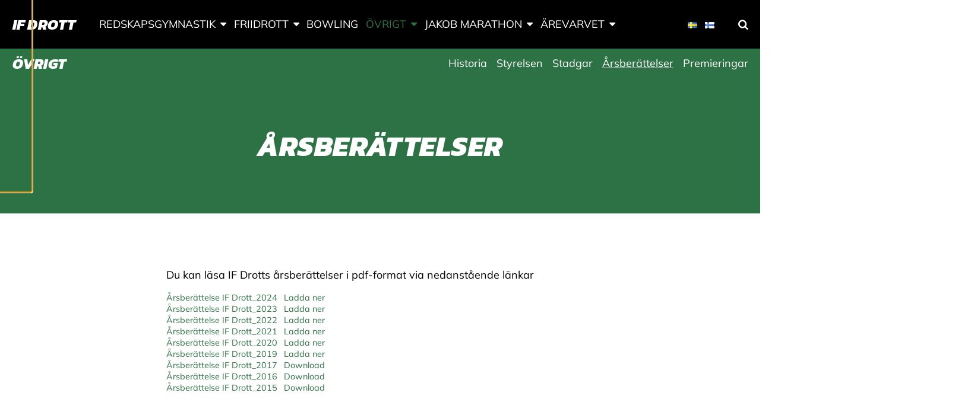

--- FILE ---
content_type: text/html; charset=UTF-8
request_url: https://drott.fi/arsberattelser/
body_size: 12983
content:
<!doctype html>
<html class="no-js" lang="sv-SE">
  <head>
    <meta charset="UTF-8" />
<meta http-equiv="x-ua-compatible" content="ie=edge">
<meta name="viewport" content="width=device-width, initial-scale=1, shrink-to-fit=no">
<meta property="fb:pages" content="150104951685751" />
<title>Årsberättelser | IF Drott</title>

<!-- The SEO Framework av Sybre Waaijer -->
<link rel="canonical" href="https://drott.fi/arsberattelser/" />
<meta name="description" content="Du kan läsa IF Drotts årsberättelser i pdf-format via nedanstående länkar Årsberättelse IF Drott_2024Ladda ner Årsberättelse IF Drott_2023Ladda ner…" />
<meta property="og:type" content="website" />
<meta property="og:locale" content="sv_SE" />
<meta property="og:site_name" content="IF Drott" />
<meta property="og:title" content="Årsberättelser | IF Drott" />
<meta property="og:description" content="Du kan läsa IF Drotts årsberättelser i pdf-format via nedanstående länkar Årsberättelse IF Drott_2024Ladda ner Årsberättelse IF Drott_2023Ladda ner Årsberättelse IF Drott_2022Ladda ner Årsberättelse…" />
<meta property="og:url" content="https://drott.fi/arsberattelser/" />
<meta property="og:image" content="https://drott.fi/app/uploads/sites/63/2019/01/cropped-drotts-logo-1.png" />
<meta property="og:image:width" content="512" />
<meta property="og:image:height" content="512" />
<meta name="twitter:card" content="summary_large_image" />
<meta name="twitter:title" content="Årsberättelser | IF Drott" />
<meta name="twitter:description" content="Du kan läsa IF Drotts årsberättelser i pdf-format via nedanstående länkar Årsberättelse IF Drott_2024Ladda ner Årsberättelse IF Drott_2023Ladda ner Årsberättelse IF Drott_2022Ladda ner Årsberättelse…" />
<meta name="twitter:image" content="https://drott.fi/app/uploads/sites/63/2019/01/cropped-drotts-logo-1.png" />
<script type="application/ld+json">{"@context":"https://schema.org","@graph":[{"@type":"WebSite","@id":"https://drott.fi/#/schema/WebSite","url":"https://drott.fi/","name":"IF Drott","inLanguage":"sv-SE","potentialAction":{"@type":"SearchAction","target":{"@type":"EntryPoint","urlTemplate":"https://drott.fi/search/{search_term_string}/"},"query-input":"required name=search_term_string"},"publisher":{"@type":"Organization","@id":"https://drott.fi/#/schema/Organization","name":"IF Drott","url":"https://drott.fi/","logo":{"@type":"ImageObject","url":"https://drott.fi/app/uploads/sites/63/2019/01/cropped-drotts-logo-1.png","contentUrl":"https://drott.fi/app/uploads/sites/63/2019/01/cropped-drotts-logo-1.png","width":512,"height":512}}},{"@type":"WebPage","@id":"https://drott.fi/arsberattelser/","url":"https://drott.fi/arsberattelser/","name":"Årsberättelser | IF Drott","description":"Du kan läsa IF Drotts årsberättelser i pdf-format via nedanstående länkar Årsberättelse IF Drott_2024Ladda ner Årsberättelse IF Drott_2023Ladda ner…","inLanguage":"sv-SE","isPartOf":{"@id":"https://drott.fi/#/schema/WebSite"},"breadcrumb":{"@type":"BreadcrumbList","@id":"https://drott.fi/#/schema/BreadcrumbList","itemListElement":[{"@type":"ListItem","position":1,"item":"https://drott.fi/","name":"IF Drott"},{"@type":"ListItem","position":2,"name":"Årsberättelser"}]},"potentialAction":{"@type":"ReadAction","target":"https://drott.fi/arsberattelser/"}}]}</script>
<!-- / The SEO Framework av Sybre Waaijer | 12.66ms meta | 1.42ms boot -->

<link rel="alternate" title="oEmbed (JSON)" type="application/json+oembed" href="https://drott.fi/wp-json/oembed/1.0/embed?url=https%3A%2F%2Fdrott.fi%2Farsberattelser%2F&#038;lang=sv" />
<link rel="alternate" title="oEmbed (XML)" type="text/xml+oembed" href="https://drott.fi/wp-json/oembed/1.0/embed?url=https%3A%2F%2Fdrott.fi%2Farsberattelser%2F&#038;format=xml&#038;lang=sv" />
<style id='wp-img-auto-sizes-contain-inline-css' type='text/css'>
img:is([sizes=auto i],[sizes^="auto," i]){contain-intrinsic-size:3000px 1500px}
/*# sourceURL=wp-img-auto-sizes-contain-inline-css */
</style>
<link rel='stylesheet' id='sbi_styles-css' href='https://drott.fi/app/plugins/instagram-feed-pro/css/sbi-styles.min.css?ver=6.9.0' type='text/css' media='all' />
<link rel='stylesheet' id='wp-block-library-css' href='https://drott.fi/wp/wp-includes/css/dist/block-library/style.min.css?xyz=sobLQl8dOptdc' type='text/css' media='all' />
<style id='safe-svg-svg-icon-style-inline-css' type='text/css'>
.safe-svg-cover{text-align:center}.safe-svg-cover .safe-svg-inside{display:inline-block;max-width:100%}.safe-svg-cover svg{fill:currentColor;height:100%;max-height:100%;max-width:100%;width:100%}

/*# sourceURL=https://drott.fi/app/plugins/safe-svg/dist/safe-svg-block-frontend.css */
</style>
<link rel='stylesheet' id='mediaelement-css' href='https://drott.fi/wp/wp-includes/js/mediaelement/mediaelementplayer-legacy.min.css?ver=4.2.17' type='text/css' media='all' />
<link rel='stylesheet' id='wp-mediaelement-css' href='https://drott.fi/wp/wp-includes/js/mediaelement/wp-mediaelement.min.css?xyz=sobLQl8dOptdc' type='text/css' media='all' />
<style id='jetpack-sharing-buttons-style-inline-css' type='text/css'>
.jetpack-sharing-buttons__services-list{display:flex;flex-direction:row;flex-wrap:wrap;gap:0;list-style-type:none;margin:5px;padding:0}.jetpack-sharing-buttons__services-list.has-small-icon-size{font-size:12px}.jetpack-sharing-buttons__services-list.has-normal-icon-size{font-size:16px}.jetpack-sharing-buttons__services-list.has-large-icon-size{font-size:24px}.jetpack-sharing-buttons__services-list.has-huge-icon-size{font-size:36px}@media print{.jetpack-sharing-buttons__services-list{display:none!important}}.editor-styles-wrapper .wp-block-jetpack-sharing-buttons{gap:0;padding-inline-start:0}ul.jetpack-sharing-buttons__services-list.has-background{padding:1.25em 2.375em}
/*# sourceURL=https://drott.fi/app/plugins/jetpack/_inc/blocks/sharing-buttons/view.css */
</style>
<link rel='stylesheet' id='wp-gutenberg-backgrounds/block/css-css' href='https://drott.fi/app/plugins/wp-gutenberg-backgrounds/dist/style.css?ver=1765818485' type='text/css' media='all' />
<link rel='stylesheet' id='wp-gutenberg-fsi/block/css-css' href='https://drott.fi/app/plugins/wp-gutenberg-fsi/dist/blocks.style.build.css?ver=1765818485' type='text/css' media='all' />
<link rel='stylesheet' id='wp-gutenberg-postlist/block/css-css' href='https://drott.fi/app/plugins/wp-gutenberg-postlist/dist/style.css?ver=1765818485' type='text/css' media='all' />
<style id='global-styles-inline-css' type='text/css'>
:root{--wp--preset--aspect-ratio--square: 1;--wp--preset--aspect-ratio--4-3: 4/3;--wp--preset--aspect-ratio--3-4: 3/4;--wp--preset--aspect-ratio--3-2: 3/2;--wp--preset--aspect-ratio--2-3: 2/3;--wp--preset--aspect-ratio--16-9: 16/9;--wp--preset--aspect-ratio--9-16: 9/16;--wp--preset--color--black: #000000;--wp--preset--color--cyan-bluish-gray: #abb8c3;--wp--preset--color--white: #ffffff;--wp--preset--color--pale-pink: #f78da7;--wp--preset--color--vivid-red: #cf2e2e;--wp--preset--color--luminous-vivid-orange: #ff6900;--wp--preset--color--luminous-vivid-amber: #fcb900;--wp--preset--color--light-green-cyan: #7bdcb5;--wp--preset--color--vivid-green-cyan: #00d084;--wp--preset--color--pale-cyan-blue: #8ed1fc;--wp--preset--color--vivid-cyan-blue: #0693e3;--wp--preset--color--vivid-purple: #9b51e0;--wp--preset--color--primary: #2d7244;--wp--preset--color--secondary: #ffffff;--wp--preset--color--cta: #7f2851;--wp--preset--color--header: #000000;--wp--preset--color--footer: #2d7244;--wp--preset--color--gray: #d8d8d8;--wp--preset--gradient--vivid-cyan-blue-to-vivid-purple: linear-gradient(135deg,rgb(6,147,227) 0%,rgb(155,81,224) 100%);--wp--preset--gradient--light-green-cyan-to-vivid-green-cyan: linear-gradient(135deg,rgb(122,220,180) 0%,rgb(0,208,130) 100%);--wp--preset--gradient--luminous-vivid-amber-to-luminous-vivid-orange: linear-gradient(135deg,rgb(252,185,0) 0%,rgb(255,105,0) 100%);--wp--preset--gradient--luminous-vivid-orange-to-vivid-red: linear-gradient(135deg,rgb(255,105,0) 0%,rgb(207,46,46) 100%);--wp--preset--gradient--very-light-gray-to-cyan-bluish-gray: linear-gradient(135deg,rgb(238,238,238) 0%,rgb(169,184,195) 100%);--wp--preset--gradient--cool-to-warm-spectrum: linear-gradient(135deg,rgb(74,234,220) 0%,rgb(151,120,209) 20%,rgb(207,42,186) 40%,rgb(238,44,130) 60%,rgb(251,105,98) 80%,rgb(254,248,76) 100%);--wp--preset--gradient--blush-light-purple: linear-gradient(135deg,rgb(255,206,236) 0%,rgb(152,150,240) 100%);--wp--preset--gradient--blush-bordeaux: linear-gradient(135deg,rgb(254,205,165) 0%,rgb(254,45,45) 50%,rgb(107,0,62) 100%);--wp--preset--gradient--luminous-dusk: linear-gradient(135deg,rgb(255,203,112) 0%,rgb(199,81,192) 50%,rgb(65,88,208) 100%);--wp--preset--gradient--pale-ocean: linear-gradient(135deg,rgb(255,245,203) 0%,rgb(182,227,212) 50%,rgb(51,167,181) 100%);--wp--preset--gradient--electric-grass: linear-gradient(135deg,rgb(202,248,128) 0%,rgb(113,206,126) 100%);--wp--preset--gradient--midnight: linear-gradient(135deg,rgb(2,3,129) 0%,rgb(40,116,252) 100%);--wp--preset--font-size--small: 13px;--wp--preset--font-size--medium: 20px;--wp--preset--font-size--large: 36px;--wp--preset--font-size--x-large: 42px;--wp--preset--spacing--20: 0.44rem;--wp--preset--spacing--30: 0.67rem;--wp--preset--spacing--40: 1rem;--wp--preset--spacing--50: 1.5rem;--wp--preset--spacing--60: 2.25rem;--wp--preset--spacing--70: 3.38rem;--wp--preset--spacing--80: 5.06rem;--wp--preset--shadow--natural: 6px 6px 9px rgba(0, 0, 0, 0.2);--wp--preset--shadow--deep: 12px 12px 50px rgba(0, 0, 0, 0.4);--wp--preset--shadow--sharp: 6px 6px 0px rgba(0, 0, 0, 0.2);--wp--preset--shadow--outlined: 6px 6px 0px -3px rgb(255, 255, 255), 6px 6px rgb(0, 0, 0);--wp--preset--shadow--crisp: 6px 6px 0px rgb(0, 0, 0);}:root { --wp--style--global--content-size: 45rem;--wp--style--global--wide-size: 67.5rem; }:where(body) { margin: 0; }.wp-site-blocks > .alignleft { float: left; margin-right: 2em; }.wp-site-blocks > .alignright { float: right; margin-left: 2em; }.wp-site-blocks > .aligncenter { justify-content: center; margin-left: auto; margin-right: auto; }:where(.is-layout-flex){gap: 0.5em;}:where(.is-layout-grid){gap: 0.5em;}.is-layout-flow > .alignleft{float: left;margin-inline-start: 0;margin-inline-end: 2em;}.is-layout-flow > .alignright{float: right;margin-inline-start: 2em;margin-inline-end: 0;}.is-layout-flow > .aligncenter{margin-left: auto !important;margin-right: auto !important;}.is-layout-constrained > .alignleft{float: left;margin-inline-start: 0;margin-inline-end: 2em;}.is-layout-constrained > .alignright{float: right;margin-inline-start: 2em;margin-inline-end: 0;}.is-layout-constrained > .aligncenter{margin-left: auto !important;margin-right: auto !important;}.is-layout-constrained > :where(:not(.alignleft):not(.alignright):not(.alignfull)){max-width: var(--wp--style--global--content-size);margin-left: auto !important;margin-right: auto !important;}.is-layout-constrained > .alignwide{max-width: var(--wp--style--global--wide-size);}body .is-layout-flex{display: flex;}.is-layout-flex{flex-wrap: wrap;align-items: center;}.is-layout-flex > :is(*, div){margin: 0;}body .is-layout-grid{display: grid;}.is-layout-grid > :is(*, div){margin: 0;}body{padding-top: 0px;padding-right: 0px;padding-bottom: 0px;padding-left: 0px;}a:where(:not(.wp-element-button)){text-decoration: underline;}:root :where(.wp-element-button, .wp-block-button__link){background-color: #32373c;border-width: 0;color: #fff;font-family: inherit;font-size: inherit;font-style: inherit;font-weight: inherit;letter-spacing: inherit;line-height: inherit;padding-top: calc(0.667em + 2px);padding-right: calc(1.333em + 2px);padding-bottom: calc(0.667em + 2px);padding-left: calc(1.333em + 2px);text-decoration: none;text-transform: inherit;}.has-black-color{color: var(--wp--preset--color--black) !important;}.has-cyan-bluish-gray-color{color: var(--wp--preset--color--cyan-bluish-gray) !important;}.has-white-color{color: var(--wp--preset--color--white) !important;}.has-pale-pink-color{color: var(--wp--preset--color--pale-pink) !important;}.has-vivid-red-color{color: var(--wp--preset--color--vivid-red) !important;}.has-luminous-vivid-orange-color{color: var(--wp--preset--color--luminous-vivid-orange) !important;}.has-luminous-vivid-amber-color{color: var(--wp--preset--color--luminous-vivid-amber) !important;}.has-light-green-cyan-color{color: var(--wp--preset--color--light-green-cyan) !important;}.has-vivid-green-cyan-color{color: var(--wp--preset--color--vivid-green-cyan) !important;}.has-pale-cyan-blue-color{color: var(--wp--preset--color--pale-cyan-blue) !important;}.has-vivid-cyan-blue-color{color: var(--wp--preset--color--vivid-cyan-blue) !important;}.has-vivid-purple-color{color: var(--wp--preset--color--vivid-purple) !important;}.has-primary-color{color: var(--wp--preset--color--primary) !important;}.has-secondary-color{color: var(--wp--preset--color--secondary) !important;}.has-cta-color{color: var(--wp--preset--color--cta) !important;}.has-header-color{color: var(--wp--preset--color--header) !important;}.has-footer-color{color: var(--wp--preset--color--footer) !important;}.has-gray-color{color: var(--wp--preset--color--gray) !important;}.has-black-background-color{background-color: var(--wp--preset--color--black) !important;}.has-cyan-bluish-gray-background-color{background-color: var(--wp--preset--color--cyan-bluish-gray) !important;}.has-white-background-color{background-color: var(--wp--preset--color--white) !important;}.has-pale-pink-background-color{background-color: var(--wp--preset--color--pale-pink) !important;}.has-vivid-red-background-color{background-color: var(--wp--preset--color--vivid-red) !important;}.has-luminous-vivid-orange-background-color{background-color: var(--wp--preset--color--luminous-vivid-orange) !important;}.has-luminous-vivid-amber-background-color{background-color: var(--wp--preset--color--luminous-vivid-amber) !important;}.has-light-green-cyan-background-color{background-color: var(--wp--preset--color--light-green-cyan) !important;}.has-vivid-green-cyan-background-color{background-color: var(--wp--preset--color--vivid-green-cyan) !important;}.has-pale-cyan-blue-background-color{background-color: var(--wp--preset--color--pale-cyan-blue) !important;}.has-vivid-cyan-blue-background-color{background-color: var(--wp--preset--color--vivid-cyan-blue) !important;}.has-vivid-purple-background-color{background-color: var(--wp--preset--color--vivid-purple) !important;}.has-primary-background-color{background-color: var(--wp--preset--color--primary) !important;}.has-secondary-background-color{background-color: var(--wp--preset--color--secondary) !important;}.has-cta-background-color{background-color: var(--wp--preset--color--cta) !important;}.has-header-background-color{background-color: var(--wp--preset--color--header) !important;}.has-footer-background-color{background-color: var(--wp--preset--color--footer) !important;}.has-gray-background-color{background-color: var(--wp--preset--color--gray) !important;}.has-black-border-color{border-color: var(--wp--preset--color--black) !important;}.has-cyan-bluish-gray-border-color{border-color: var(--wp--preset--color--cyan-bluish-gray) !important;}.has-white-border-color{border-color: var(--wp--preset--color--white) !important;}.has-pale-pink-border-color{border-color: var(--wp--preset--color--pale-pink) !important;}.has-vivid-red-border-color{border-color: var(--wp--preset--color--vivid-red) !important;}.has-luminous-vivid-orange-border-color{border-color: var(--wp--preset--color--luminous-vivid-orange) !important;}.has-luminous-vivid-amber-border-color{border-color: var(--wp--preset--color--luminous-vivid-amber) !important;}.has-light-green-cyan-border-color{border-color: var(--wp--preset--color--light-green-cyan) !important;}.has-vivid-green-cyan-border-color{border-color: var(--wp--preset--color--vivid-green-cyan) !important;}.has-pale-cyan-blue-border-color{border-color: var(--wp--preset--color--pale-cyan-blue) !important;}.has-vivid-cyan-blue-border-color{border-color: var(--wp--preset--color--vivid-cyan-blue) !important;}.has-vivid-purple-border-color{border-color: var(--wp--preset--color--vivid-purple) !important;}.has-primary-border-color{border-color: var(--wp--preset--color--primary) !important;}.has-secondary-border-color{border-color: var(--wp--preset--color--secondary) !important;}.has-cta-border-color{border-color: var(--wp--preset--color--cta) !important;}.has-header-border-color{border-color: var(--wp--preset--color--header) !important;}.has-footer-border-color{border-color: var(--wp--preset--color--footer) !important;}.has-gray-border-color{border-color: var(--wp--preset--color--gray) !important;}.has-vivid-cyan-blue-to-vivid-purple-gradient-background{background: var(--wp--preset--gradient--vivid-cyan-blue-to-vivid-purple) !important;}.has-light-green-cyan-to-vivid-green-cyan-gradient-background{background: var(--wp--preset--gradient--light-green-cyan-to-vivid-green-cyan) !important;}.has-luminous-vivid-amber-to-luminous-vivid-orange-gradient-background{background: var(--wp--preset--gradient--luminous-vivid-amber-to-luminous-vivid-orange) !important;}.has-luminous-vivid-orange-to-vivid-red-gradient-background{background: var(--wp--preset--gradient--luminous-vivid-orange-to-vivid-red) !important;}.has-very-light-gray-to-cyan-bluish-gray-gradient-background{background: var(--wp--preset--gradient--very-light-gray-to-cyan-bluish-gray) !important;}.has-cool-to-warm-spectrum-gradient-background{background: var(--wp--preset--gradient--cool-to-warm-spectrum) !important;}.has-blush-light-purple-gradient-background{background: var(--wp--preset--gradient--blush-light-purple) !important;}.has-blush-bordeaux-gradient-background{background: var(--wp--preset--gradient--blush-bordeaux) !important;}.has-luminous-dusk-gradient-background{background: var(--wp--preset--gradient--luminous-dusk) !important;}.has-pale-ocean-gradient-background{background: var(--wp--preset--gradient--pale-ocean) !important;}.has-electric-grass-gradient-background{background: var(--wp--preset--gradient--electric-grass) !important;}.has-midnight-gradient-background{background: var(--wp--preset--gradient--midnight) !important;}.has-small-font-size{font-size: var(--wp--preset--font-size--small) !important;}.has-medium-font-size{font-size: var(--wp--preset--font-size--medium) !important;}.has-large-font-size{font-size: var(--wp--preset--font-size--large) !important;}.has-x-large-font-size{font-size: var(--wp--preset--font-size--x-large) !important;}
:where(.wp-block-post-template.is-layout-flex){gap: 1.25em;}:where(.wp-block-post-template.is-layout-grid){gap: 1.25em;}
:where(.wp-block-term-template.is-layout-flex){gap: 1.25em;}:where(.wp-block-term-template.is-layout-grid){gap: 1.25em;}
:where(.wp-block-columns.is-layout-flex){gap: 2em;}:where(.wp-block-columns.is-layout-grid){gap: 2em;}
:root :where(.wp-block-pullquote){font-size: 1.5em;line-height: 1.6;}
/*# sourceURL=global-styles-inline-css */
</style>
<link rel='stylesheet' id='cff_carousel_css-css' href='https://drott.fi/app/plugins/cff-extensions/cff-carousel/css/carousel.css?ver=1.2.3' type='text/css' media='all' />
<link rel='stylesheet' id='ctf_styles-css' href='https://drott.fi/app/plugins/custom-twitter-feeds-pro/css/ctf-styles.min.css?ver=2.5.2' type='text/css' media='all' />
<style id='genero-cmp/css-inline-css' type='text/css'>
gds-cmp-modal-dialog{display:none}body.has-gds-cmp-consent--marketing [data-consent-optout=marketing],body.has-gds-cmp-consent--marketing.has-gds-cmp-consent--necessary [data-consent-optout*=marketing][data-consent-optout*=necessary],body.has-gds-cmp-consent--marketing.has-gds-cmp-consent--preferences [data-consent-optout*=marketing][data-consent-optout*=preferences],body.has-gds-cmp-consent--marketing.has-gds-cmp-consent--statistics [data-consent-optout*=marketing][data-consent-optout*=statistics],body.has-gds-cmp-consent--necessary [data-consent-optout=necessary],body.has-gds-cmp-consent--necessary.has-gds-cmp-consent--marketing [data-consent-optout*=necessary][data-consent-optout*=marketing],body.has-gds-cmp-consent--necessary.has-gds-cmp-consent--preferences [data-consent-optout*=necessary][data-consent-optout*=preferences],body.has-gds-cmp-consent--necessary.has-gds-cmp-consent--statistics [data-consent-optout*=necessary][data-consent-optout*=statistics],body.has-gds-cmp-consent--preferences [data-consent-optout=preferences],body.has-gds-cmp-consent--preferences.has-gds-cmp-consent--marketing [data-consent-optout*=preferences][data-consent-optout*=marketing],body.has-gds-cmp-consent--preferences.has-gds-cmp-consent--necessary [data-consent-optout*=preferences][data-consent-optout*=necessary],body.has-gds-cmp-consent--preferences.has-gds-cmp-consent--statistics [data-consent-optout*=preferences][data-consent-optout*=statistics],body.has-gds-cmp-consent--statistics [data-consent-optout=statistics],body.has-gds-cmp-consent--statistics.has-gds-cmp-consent--marketing [data-consent-optout*=statistics][data-consent-optout*=marketing],body.has-gds-cmp-consent--statistics.has-gds-cmp-consent--necessary [data-consent-optout*=statistics][data-consent-optout*=necessary],body.has-gds-cmp-consent--statistics.has-gds-cmp-consent--preferences [data-consent-optout*=statistics][data-consent-optout*=preferences],body:not(.has-gds-cmp-consent--marketing) [data-consent-optin*=marketing],body:not(.has-gds-cmp-consent--necessary) [data-consent-optin*=necessary],body:not(.has-gds-cmp-consent--preferences) [data-consent-optin*=preferences],body:not(.has-gds-cmp-consent--statistics) [data-consent-optin*=statistics]{display:none!important}

/*# sourceURL=https://drott.fi/app/plugins/genero-cmp/dist/main.css */
</style>
<link rel='stylesheet' id='sage/main.css-css' href='https://drott.fi/app/themes/fsi/dist/styles/main_88cb7cc8.css' type='text/css' media='all' />
<style id='sage/main.css-inline-css' type='text/css'>
/**
 * Used by theme.scss
 *
 * Inlined from foundation
 */
/**
 * General color classes.
 */
body {
  background-color: #ffffff !important;
  color: #000000 !important;
}
cite {
  color: #000000;
}
blockquote {
  border-left-color: #000000;
}
blockquote p {
  color: #000000;
}
tbody tr {
  border-bottom-color: rgba(0, 0, 0, 0.1);
}
thead, tbody, tfoot {
  border-color: rgba(0, 0, 0, 0.1);
}
hr, .wp-block-separator {
  border-color: rgba(0, 0, 0, 0.2);
}
.wp-block-genero-instafeed__item {
  background-color: rgba(0, 0, 0, 0.05);
}
.wp-block-genero-instafeed__link:hover, .wp-block-genero-instafeed__link:focus {
  background-color: rgba(0, 0, 0, 0.1);
}
.teaser__readmore, .menu .is-active > a, .dropdown.menu > li.is-active > a, .dropdown.menu .is-active > a, .l-header .menu a.active, .l-header .menu a:hover, .l-header .menu a:focus, a {
  color: #2d7244;
}
.button:not(.wp-color-result), .wp-block-button > .wp-block-button__link, .wp-block-fsi-cta__link {
  background-color: #000000 !important;
  color: #ffffff !important;
}
.button:not(.wp-color-result).has-primary-color, .wp-block-button > .wp-block-button__link.has-primary-color, .wp-block-fsi-cta__link.has-primary-color {
  color: #2d7244 !important;
}
.button:not(.wp-color-result).has-primary-background-color, .wp-block-button > .wp-block-button__link.has-primary-background-color, .wp-block-fsi-cta__link.has-primary-background-color {
  background-color: #2d7244 !important;
}
.button:not(.wp-color-result).has-secondary-color, .wp-block-button > .wp-block-button__link.has-secondary-color, .wp-block-fsi-cta__link.has-secondary-color {
  color: #ffffff !important;
}
.button:not(.wp-color-result).has-secondary-background-color, .wp-block-button > .wp-block-button__link.has-secondary-background-color, .wp-block-fsi-cta__link.has-secondary-background-color {
  background-color: #ffffff !important;
}
.button:not(.wp-color-result).has-cta-color, .wp-block-button > .wp-block-button__link.has-cta-color, .wp-block-fsi-cta__link.has-cta-color {
  color: #7f2851 !important;
}
.button:not(.wp-color-result).has-cta-background-color, .wp-block-button > .wp-block-button__link.has-cta-background-color, .wp-block-fsi-cta__link.has-cta-background-color {
  background-color: #7f2851 !important;
}
.button:not(.wp-color-result).has-footer-color, .wp-block-button > .wp-block-button__link.has-footer-color, .wp-block-fsi-cta__link.has-footer-color {
  color: #2d7244 !important;
}
.button:not(.wp-color-result).has-footer-background-color, .wp-block-button > .wp-block-button__link.has-footer-background-color, .wp-block-fsi-cta__link.has-footer-background-color {
  background-color: #2d7244 !important;
}
.button:not(.wp-color-result).has-header-color, .wp-block-button > .wp-block-button__link.has-header-color, .wp-block-fsi-cta__link.has-header-color {
  color: #000000 !important;
}
.button:not(.wp-color-result).has-header-background-color, .wp-block-button > .wp-block-button__link.has-header-background-color, .wp-block-fsi-cta__link.has-header-background-color {
  background-color: #000000 !important;
}
.button:not(.wp-color-result).has-black-color, .wp-block-button > .wp-block-button__link.has-black-color, .wp-block-fsi-cta__link.has-black-color {
  color: #000000 !important;
}
.button:not(.wp-color-result).has-black-background-color, .wp-block-button > .wp-block-button__link.has-black-background-color, .wp-block-fsi-cta__link.has-black-background-color {
  background-color: #000000 !important;
}
.button:not(.wp-color-result).has-white-color, .wp-block-button > .wp-block-button__link.has-white-color, .wp-block-fsi-cta__link.has-white-color {
  color: #ffffff !important;
}
.button:not(.wp-color-result).has-white-background-color, .wp-block-button > .wp-block-button__link.has-white-background-color, .wp-block-fsi-cta__link.has-white-background-color {
  background-color: #ffffff !important;
}
.button:not(.wp-color-result).has-gray-color, .wp-block-button > .wp-block-button__link.has-gray-color, .wp-block-fsi-cta__link.has-gray-color {
  color: #d8d8d8 !important;
}
.button:not(.wp-color-result).has-gray-background-color, .wp-block-button > .wp-block-button__link.has-gray-background-color, .wp-block-fsi-cta__link.has-gray-background-color {
  background-color: #d8d8d8 !important;
}
.l-header {
  background-color: #000000 !important;
  color: #ffffff !important;
}
.l-header .is-dropdown-submenu, .l-header .search-dropdown {
  background-color: #000000 !important;
  color: #ffffff !important;
}
.l-header .fa-search {
  color: #ffffff;
}
.l-footer--site {
  background-color: #2d7244 !important;
  color: #ffffff !important;
}
.l-header__bar--desktop .secondary_navigation__wrapper {
  background-color: #2d7244 !important;
  color: #ffffff !important;
}
.l-header__bar--desktop .secondary_navigation__wrapper .is-dropdown-submenu {
  background-color: #2d7244 !important;
  color: #ffffff !important;
}
.l-header__bar--desktop .secondary_navigation__wrapper .menu .is-active > a, .l-header__bar--desktop .secondary_navigation__wrapper .dropdown.menu > li.is-active > a, .l-header__bar--desktop .secondary_navigation__wrapper .dropdown.menu .is-active > a, .l-header__bar--desktop .secondary_navigation__wrapper .menu a.active, .l-header__bar--desktop .secondary_navigation__wrapper .menu a:hover, .l-header__bar--desktop .secondary_navigation__wrapper .menu a:focus {
  color: #ffffff !important;
  text-decoration: underline;
}
.wp-block-fsi-cta, .wp-block-cover, .wp-block-cover-image {
  color: #ffffff;
}
h1, .edit-post-visual-editor h1, .h1, .edit-post-visual-editor .h1, h2, .edit-post-visual-editor h2, .h2, .edit-post-visual-editor .h2, .wp-block-cover .wp-block-cover-text, .edit-post-visual-editor .wp-block-cover .wp-block-cover-text, .wp-block-cover-image .wp-block-cover-image-text, .edit-post-visual-editor .wp-block-cover-image .wp-block-cover-image-text {
  text-decoration-color: #2d7244;
}
.page__title::after {
  background-color: #2d7244;
}
[data-background-color="primary"], .has-primary-background-color {
  background-color: #2d7244 !important;
  color: #ffffff !important;
}
[data-background-color="primary"] .site-logo__image svg, .has-primary-background-color .site-logo__image svg {
  fill: #ffffff;
}
[data-background-color="secondary"], .has-secondary-background-color {
  background-color: #ffffff !important;
  color: #000000 !important;
}
[data-background-color="secondary"] .site-logo__image svg, .has-secondary-background-color .site-logo__image svg {
  fill: #000000;
}
[data-background-color="cta"], .has-cta-background-color {
  background-color: #7f2851 !important;
  color: #ffffff !important;
}
[data-background-color="cta"] .site-logo__image svg, .has-cta-background-color .site-logo__image svg {
  fill: #ffffff;
}
[data-background-color="footer"], .has-footer-background-color {
  background-color: #2d7244 !important;
  color: #ffffff !important;
}
[data-background-color="footer"] .site-logo__image svg, .has-footer-background-color .site-logo__image svg {
  fill: #ffffff;
}
[data-background-color="header"], .has-header-background-color {
  background-color: #000000 !important;
  color: #ffffff !important;
}
[data-background-color="header"] .site-logo__image svg, .has-header-background-color .site-logo__image svg {
  fill: #ffffff;
}
[data-background-color="black"], .has-black-background-color {
  background-color: #000000 !important;
  color: #ffffff !important;
}
[data-background-color="black"] .site-logo__image svg, .has-black-background-color .site-logo__image svg {
  fill: #ffffff;
}
[data-background-color="white"], .has-white-background-color {
  background-color: #ffffff !important;
  color: #000000 !important;
}
[data-background-color="white"] .site-logo__image svg, .has-white-background-color .site-logo__image svg {
  fill: #000000;
}
[data-background-color="gray"], .has-gray-background-color {
  background-color: #d8d8d8 !important;
  color: #000000 !important;
}
[data-background-color="gray"] .site-logo__image svg, .has-gray-background-color .site-logo__image svg {
  fill: #000000;
}
.has-primary-color {
  color: #2d7244 !important;
}
.has-secondary-color {
  color: #ffffff !important;
}
.has-cta-color {
  color: #7f2851 !important;
}
.has-footer-color {
  color: #2d7244 !important;
}
.has-header-color {
  color: #000000 !important;
}
.has-black-color {
  color: #000000 !important;
}
.has-white-color {
  color: #ffffff !important;
}
.has-gray-color {
  color: #d8d8d8 !important;
}

/*# sourceURL=sage%2Fmain.css-inline-css */
</style>
<link rel='stylesheet' id='sage/icons.css-css' href='https://drott.fi/app/themes/fsi/dist/styles/icons_88cb7cc8.css' type='text/css' media='all' />
<script type="text/javascript" src="https://drott.fi/wp/wp-includes/js/jquery/jquery.min.js?ver=3.7.1" id="jquery-core-js"></script>
<script type="text/javascript" src="https://drott.fi/wp/wp-includes/js/jquery/jquery-migrate.min.js?ver=3.4.1" id="jquery-migrate-js"></script>
<script type="text/javascript" id="genero-cmp/js-js-extra">
/* <![CDATA[ */
var gdsCmp = {"consents":[{"id":"necessary","label":"N\u00f6dv\u00e4ndig","description":"Dessa cookies hj\u00e4lper oss att m\u00e4ta och optimera v\u00e5r marknadsf\u00f6ring.","necessary":true,"consent":true,"gtmConsentModes":["security_storage"],"wpConsentApiCategory":"functional"},{"id":"preferences","label":"Inst\u00e4llningar","description":"Cookies f\u00f6r inst\u00e4llningar l\u00e5ter en webbplats komma ih\u00e5g information som \u00e4ndrar hur webbplatsen fungerar eller visas. Detta kan t.ex. vara f\u00f6redraget spr\u00e5k eller regionen du befinner dig i.","necessary":false,"consent":false,"gtmConsentModes":["functionality_storage","personalization_storage"],"wpConsentApiCategory":"preferences"},{"id":"statistics","label":"Statistik","description":"F\u00f6r att f\u00f6rb\u00e4ttra v\u00e5r hemsida samlar vi anonym information som \u00e4r till f\u00f6r statistikf\u00f6ring och analyser. Med hj\u00e4lp av dessa cookies kan vi t.ex f\u00f6ja med hur m\u00e5nga bes\u00f6kare sidan har eller hur l\u00e4nge de stannat p\u00e5 sidan. Detta hj\u00e4lper oss att skapa en b\u00e4ttre anv\u00e4ndarupplevelse.","necessary":false,"consent":false,"gtmConsentModes":["analytics_storage"],"wpConsentApiCategory":"statistics"},{"id":"marketing","label":"Marknadsf\u00f6ring","description":"Dessa cookies \u00e4r n\u00f6dv\u00e4ndiga f\u00f6r att sidan skall fungera korrekt.","necessary":false,"consent":false,"gtmConsentModes":["ad_storage","ad_user_data","ad_personalization"],"wpConsentApiCategory":"marketing"}],"necessary_cookies":["wp-settings-","wp-settings-time-","wordpress_test_cookie","wordpress_logged_in_","wordpress_sec_","wp_woocommerce_session_","woocommerce_cart_hash","woocommerce_items_in_cart"]};
//# sourceURL=genero-cmp%2Fjs-js-extra
/* ]]> */
</script>
<script type="text/javascript" id="genero-cmp/js-js-before">
/* <![CDATA[ */
(()=>{"use strict";function e(t){return e="function"==typeof Symbol&&"symbol"==typeof Symbol.iterator?function(e){return typeof e}:function(e){return e&&"function"==typeof Symbol&&e.constructor===Symbol&&e!==Symbol.prototype?"symbol":typeof e},e(t)}function t(t){var n=function(t,n){if("object"!=e(t)||!t)return t;var o=t[Symbol.toPrimitive];if(void 0!==o){var r=o.call(t,n||"default");if("object"!=e(r))return r;throw new TypeError("@@toPrimitive must return a primitive value.")}return("string"===n?String:Number)(t)}(t,"string");return"symbol"==e(n)?n:n+""}function n(e,n,o){return(n=t(n))in e?Object.defineProperty(e,n,{value:o,enumerable:!0,configurable:!0,writable:!0}):e[n]=o,e}function o(e){return e?.constructor===Object}function r(){window.dataLayer=window.dataLayer||[],window.dataLayer.push(arguments),console.debug("gtag",...arguments)}function i(e,t){var n=Object.keys(e);if(Object.getOwnPropertySymbols){var o=Object.getOwnPropertySymbols(e);t&&(o=o.filter((function(t){return Object.getOwnPropertyDescriptor(e,t).enumerable}))),n.push.apply(n,o)}return n}function s(e){for(var t=1;t<arguments.length;t++){var o=null!=arguments[t]?arguments[t]:{};t%2?i(Object(o),!0).forEach((function(t){n(e,t,o[t])})):Object.getOwnPropertyDescriptors?Object.defineProperties(e,Object.getOwnPropertyDescriptors(o)):i(Object(o)).forEach((function(t){Object.defineProperty(e,t,Object.getOwnPropertyDescriptor(o,t))}))}return e}const c="gds-consent",a="necessary",d="marketing",u="statistics";function f(){return function(e){let t={consents:{},version:void 0};try{const n=JSON.parse(decodeURIComponent(e));o(n)&&(o(n.consents)&&(t.consents=n.consents),"number"==typeof n.version&&(t.version=n.version))}catch(n){if("string"==typeof e&&/[0-9](,[01])+/.test(e)){const n=e.split(",");t=s(s({},t),{version:n.shift()||void 0,consents:{[a]:"1"===n.shift(),[u]:"1"===n.shift(),[d]:"1"===n.shift()}})}}return t}(function(e){const t=`; ${document.cookie}`.split(`; ${e}=`);return 2===t.length?t.pop().split(";").shift():null}(c))}function p(){const e=window.gdsCmp.getConsentData(),t={ad_storage:"denied",ad_user_data:"denied",ad_personalization:"denied",analytics_storage:"denied",functionality_storage:"denied",personalization_storage:"denied",security_storage:"granted"};for(const[n,o]of Object.entries(e.consents)){const e=window.gdsCmp?.consents?.find?.((e=>e.id===n));if(e)for(const n of e.gtmConsentModes)t[n]=!0===o?"granted":"denied"}r("consent","update",t),r("set",{consents:t})}function l(){window.fbq&&(window.gdsCmp.hasConsent(d,u)?(window.fbq("consent","grant"),console.debug("meta pixel consent granted")):(window.fbq("consent","revoke"),console.debug("meta pixel consent revoked")))}function b(){window.ttq&&(window.gdsCmp.hasConsent(d,u)?(window.ttq.enableCookie(),console.debug("tiktok enable cookies.")):(window.ttq.disableCookie(),console.debug("tiktok disable cookies.")))}function g(){if(window.wp_set_consent)for(const e of window.gdsCmp.consents)e.wpConsentApiCategory&&window.wp_set_consent(e.wpConsentApiCategory,window.gdsCmp.hasConsent(e.id)?"allow":"deny")}function w(e,t){var n=Object.keys(e);if(Object.getOwnPropertySymbols){var o=Object.getOwnPropertySymbols(e);t&&(o=o.filter((function(t){return Object.getOwnPropertyDescriptor(e,t).enumerable}))),n.push.apply(n,o)}return n}window.gdsCmp=function(e){for(var t=1;t<arguments.length;t++){var o=null!=arguments[t]?arguments[t]:{};t%2?w(Object(o),!0).forEach((function(t){n(e,t,o[t])})):Object.getOwnPropertyDescriptors?Object.defineProperties(e,Object.getOwnPropertyDescriptors(o)):w(Object(o)).forEach((function(t){Object.defineProperty(e,t,Object.getOwnPropertyDescriptor(o,t))}))}return e}({hasConsent:function(...e){const t=window.gdsCmp.getConsentData();return e.every((e=>!0===t.consents?.[e]))},getConsentData:f},window.gdsCmp||{}),r("consent","default",{ad_storage:"denied",ad_user_data:"denied",ad_personalization:"denied",analytics_storage:"denied",functionality_storage:"denied",personalization_storage:"denied",security_storage:"granted"});Object.keys(f().consents).length>0&&function(e=!1){[p,l,b,g].forEach((t=>{e?t():setTimeout(t,0)}))}(!0)})();
//# sourceURL=genero-cmp%2Fjs-js-before
/* ]]> */
</script>
<script type="text/javascript" src="https://drott.fi/app/plugins/genero-cmp/dist/main.js?ver=1765818482" id="genero-cmp/js-js" async="async" data-wp-strategy="async"></script>
<link rel="EditURI" type="application/rsd+xml" title="RSD" href="https://drott.fi/wp/xmlrpc.php?rsd" />
<link rel="icon" href="https://drott.fi/app/uploads/sites/63/2019/01/cropped-drotts-logo-1-32x32.png" sizes="32x32" />
<link rel="icon" href="https://drott.fi/app/uploads/sites/63/2019/01/cropped-drotts-logo-1-192x192.png" sizes="192x192" />
<link rel="apple-touch-icon" href="https://drott.fi/app/uploads/sites/63/2019/01/cropped-drotts-logo-1-180x180.png" />
<meta name="msapplication-TileImage" content="https://drott.fi/app/uploads/sites/63/2019/01/cropped-drotts-logo-1-270x270.png" />

      </head>
  <body class="wp-singular page-template-default page page-id-193 wp-theme-fsiresources arsberattelser sticky-footer" data-template="page.twig">
    <gds-cmp-modal-dialog
    class="cookie-consent"
    aria-labelledby="cc-heading"
    aria-describedby="cc-description"
    persistent
    scroll-lock
    data-cookie-consent-hash="0d7555b001c8bc3a6837585c5cebc0f6"
    id="gds-cmp-modal-dialog"
    data-configs="{&quot;lang&quot;:&quot;sv_SE&quot;,&quot;consents&quot;:[{&quot;id&quot;:&quot;necessary&quot;,&quot;label&quot;:&quot;N\u00f6dv\u00e4ndig&quot;,&quot;description&quot;:&quot;Dessa cookies hj\u00e4lper oss att m\u00e4ta och optimera v\u00e5r marknadsf\u00f6ring.&quot;,&quot;necessary&quot;:true,&quot;consent&quot;:true,&quot;gtmConsentModes&quot;:[&quot;security_storage&quot;],&quot;wpConsentApiCategory&quot;:&quot;functional&quot;},{&quot;id&quot;:&quot;preferences&quot;,&quot;label&quot;:&quot;Inst\u00e4llningar&quot;,&quot;description&quot;:&quot;Cookies f\u00f6r inst\u00e4llningar l\u00e5ter en webbplats komma ih\u00e5g information som \u00e4ndrar hur webbplatsen fungerar eller visas. Detta kan t.ex. vara f\u00f6redraget spr\u00e5k eller regionen du befinner dig i.&quot;,&quot;necessary&quot;:false,&quot;consent&quot;:false,&quot;gtmConsentModes&quot;:[&quot;functionality_storage&quot;,&quot;personalization_storage&quot;],&quot;wpConsentApiCategory&quot;:&quot;preferences&quot;},{&quot;id&quot;:&quot;statistics&quot;,&quot;label&quot;:&quot;Statistik&quot;,&quot;description&quot;:&quot;F\u00f6r att f\u00f6rb\u00e4ttra v\u00e5r hemsida samlar vi anonym information som \u00e4r till f\u00f6r statistikf\u00f6ring och analyser. Med hj\u00e4lp av dessa cookies kan vi t.ex f\u00f6ja med hur m\u00e5nga bes\u00f6kare sidan har eller hur l\u00e4nge de stannat p\u00e5 sidan. Detta hj\u00e4lper oss att skapa en b\u00e4ttre anv\u00e4ndarupplevelse.&quot;,&quot;necessary&quot;:false,&quot;consent&quot;:false,&quot;gtmConsentModes&quot;:[&quot;analytics_storage&quot;],&quot;wpConsentApiCategory&quot;:&quot;statistics&quot;},{&quot;id&quot;:&quot;marketing&quot;,&quot;label&quot;:&quot;Marknadsf\u00f6ring&quot;,&quot;description&quot;:&quot;Dessa cookies \u00e4r n\u00f6dv\u00e4ndiga f\u00f6r att sidan skall fungera korrekt.&quot;,&quot;necessary&quot;:false,&quot;consent&quot;:false,&quot;gtmConsentModes&quot;:[&quot;ad_storage&quot;,&quot;ad_user_data&quot;,&quot;ad_personalization&quot;],&quot;wpConsentApiCategory&quot;:&quot;marketing&quot;}]}"
>
    <h2 id="cc-heading">Cookie-inställningar</h2>
    <p id="cc-description">
        Vi använder cookies för att ge dig en bättre användarupplevelse och personlig service. Genom att samtycka till användningen av cookies kan vi utveckla en ännu bättre tjänst och tillhandahålla innehåll som är intressant för dig. Du har kontroll över dina cookiepreferenser och kan ändra dem när som helst. Läs mer om våra cookies.    </p>

            <div id="cookie-settings" class="cookie-consent__cookies">
            <gds-cmp-accordion>
                                    <gds-cmp-accordion-item>
                        <label slot="label">
                            <input
                                type="checkbox"
                                name="cookie-consent"
                                                                    required
                                                                                                    checked
                                    disabled
                                                                value="necessary"
                            >
                            Nödvändig                        </label>

                        <i slot="icon" class="fa fa-solid fa-chevron-down"></i>
                        <p>Dessa cookies hjälper oss att mäta och optimera vår marknadsföring.</p>
                    </gds-cmp-accordion-item>
                                    <gds-cmp-accordion-item>
                        <label slot="label">
                            <input
                                type="checkbox"
                                name="cookie-consent"
                                                                                                value="preferences"
                            >
                            Inställningar                        </label>

                        <i slot="icon" class="fa fa-solid fa-chevron-down"></i>
                        <p>Cookies för inställningar låter en webbplats komma ihåg information som ändrar hur webbplatsen fungerar eller visas. Detta kan t.ex. vara föredraget språk eller regionen du befinner dig i.</p>
                    </gds-cmp-accordion-item>
                                    <gds-cmp-accordion-item>
                        <label slot="label">
                            <input
                                type="checkbox"
                                name="cookie-consent"
                                                                                                value="statistics"
                            >
                            Statistik                        </label>

                        <i slot="icon" class="fa fa-solid fa-chevron-down"></i>
                        <p>För att förbättra vår hemsida samlar vi anonym information som är till för statistikföring och analyser. Med hjälp av dessa cookies kan vi t.ex föja med hur många besökare sidan har eller hur länge de stannat på sidan. Detta hjälper oss att skapa en bättre användarupplevelse.</p>
                    </gds-cmp-accordion-item>
                                    <gds-cmp-accordion-item>
                        <label slot="label">
                            <input
                                type="checkbox"
                                name="cookie-consent"
                                                                                                value="marketing"
                            >
                            Marknadsföring                        </label>

                        <i slot="icon" class="fa fa-solid fa-chevron-down"></i>
                        <p>Dessa cookies är nödvändiga för att sidan skall fungera korrekt.</p>
                    </gds-cmp-accordion-item>
                            </gds-cmp-accordion>
        </div>
        <div class="wp-block-buttons is-layout-flex cookie-consent__buttons">
        <div class="wp-block-button is-style-outline" id="accept-selected-button">
            <button
                data-cookie-consent-accept-selected
                class="wp-block-button__link"
            >Acceptera utvalda cookies</button>
        </div>

        <div class="wp-block-button is-style-outline">
            <gds-cmp-toggle-button
                persistent
                aria-controls="cookie-settings accept-selected-button"
                class="wp-block-button__link"
            >Redigera cookies</gds-cmp-toggle-button>
        </div>

        <div class="wp-block-button is-style-outline">
            <button
                data-cookie-consent-decline-all
                class="wp-block-button__link"
            >Avvisa alla</button>
        </div>

        <div class="wp-block-button">
            <button
                data-cookie-consent-accept-all
                class="wp-block-button__link"
            >Acceptera alla cookies</button>
        </div>
    </div>
</gds-cmp-modal-dialog>

    <header id="header" class="l-header headroom sticky-footer__header has-secondary-menu" data-toggler=".active">
      





<div class="l-header__bar--mobile title-bar hide-for-large grid-container">
  <div class="grid-x align-middle">
    <div class="cell auto">
        <a href="https://drott.fi/" class="site-logo site-logo--current" rel="home" aria-label="IF Drott framsida">
  <span class="site-logo__name">IF Drott</span>
    <span class="site-logo__description"></span>
</a>

    </div>

          <div class="cell shrink">
        <ul class=" primary_navigation menu align-right">
      <li class=" primary_navigation__item primary_navigation__item--active active is-active">
      <a href="https://drott.fi/arsberattelser/" class=" primary_navigation__link primary_navigation__link--active is-level-1" title="Svenska">
        <img width="16" height="11" src="https://drott.fi/app/plugins/polylang-pro/vendor/wpsyntex/polylang/flags/se.png" alt="Svenska" title="Svenska" />
      </a>
    </li>
      <li class=" primary_navigation__item">
      <a href="https://drott.fi/fi/tervetuloa-drotin-sivuille/" class=" primary_navigation__link is-level-1" title="Suomi">
        <img width="16" height="11" src="https://drott.fi/app/plugins/polylang-pro/vendor/wpsyntex/polylang/flags/fi.png" alt="Suomi" title="Suomi" />
      </a>
    </li>
    <li>
</ul>
      </div>
    
    <div class="cell shrink">
      <button
        id="nav-toggler"
        data-toggler=".active"
        class="l-header__nav-toggle menu-icon"
        type="button"
        data-toggle="primary-menu--mobile nav-toggler header"
      >
        <span></span>
        <span class="show-for-sr">Visa meny</span>
      </button>
    </div>
  </div>
</div>

<div
  id="primary-menu--mobile"
  class="l-header__nav--mobile grid-y grid-margin-y hide-for-large"
  role="navigation"
  data-toggler
  data-animate="slide-in-down slide-out-up fast"
  style="display: none;"
>
  <div class="cell align-middle">
      <ul
    class=" primary_navigation vertical menu accordion-menu cell"
    data-accordion-menu
    data-submenu-toggle="true"
    data-multi-open="false"
  >
                  
  <li class="menu-item menu-item-type-post_type menu-item-object-page menu-item-81 menu-item-has-children primary_navigation__item">
    <a href="https://drott.fi/gymnastik/" class=" primary_navigation__link  is-level-1 ">REDSKAPSGYMNASTIK</a>
          <ul class="menu vertical nested ">
                          
  <li class="menu-item menu-item-type-post_type menu-item-object-page menu-item-318 menu-item-has-children primary_navigation__item">
    <a href="https://drott.fi/gymnastik/traning-2/" class=" primary_navigation__link  is-level-2 ">Träning</a>
          <ul class="menu vertical nested ">
                          
  <li class="menu-item menu-item-type-post_type menu-item-object-page menu-item-329 primary_navigation__item">
    <a href="https://drott.fi/hobbygrupper/" class=" primary_navigation__link  is-level-3 ">Hobbygrupper</a>
      </li>

                          
  <li class="menu-item menu-item-type-post_type menu-item-object-page menu-item-330 primary_navigation__item">
    <a href="https://drott.fi/tavlingsgrupper/" class=" primary_navigation__link  is-level-3 ">Tävlingsgrupper</a>
      </li>

                          
  <li class="menu-item menu-item-type-post_type menu-item-object-page menu-item-1227 primary_navigation__item">
    <a href="https://drott.fi/gruppbeskrivningar/" class=" primary_navigation__link  is-level-3 ">Gruppbeskrivningar</a>
      </li>

                          
  <li class="menu-item menu-item-type-post_type menu-item-object-page menu-item-1204 primary_navigation__item">
    <a href="https://drott.fi/gymnastik/traning-2/markestester/" class=" primary_navigation__link  is-level-3 ">Märkestester</a>
      </li>

              </ul>
      </li>

                          
  <li class="menu-item menu-item-type-post_type menu-item-object-page menu-item-315 primary_navigation__item">
    <a href="https://drott.fi/gymnastik/tavling-2/" class=" primary_navigation__link  is-level-2 ">Tävling</a>
      </li>

                          
  <li class="menu-item menu-item-type-post_type menu-item-object-page menu-item-283 primary_navigation__item">
    <a href="https://drott.fi/gymnastik/anmalan/" class=" primary_navigation__link  is-level-2 ">Anmälning & Avgifter</a>
      </li>

                          
  <li class="menu-item menu-item-type-post_type menu-item-object-page menu-item-3915 primary_navigation__item">
    <a href="https://drott.fi/redskapsgymnastik/" class=" primary_navigation__link  is-level-2 ">Redskapsgymnastik?</a>
      </li>

                          
  <li class="menu-item menu-item-type-post_type menu-item-object-page menu-item-317 primary_navigation__item">
    <a href="https://drott.fi/gymnastik/kontakta-gymnastiken/" class=" primary_navigation__link  is-level-2 ">Kontakta oss!</a>
      </li>

                          
  <li class="menu-item menu-item-type-post_type menu-item-object-page menu-item-316 primary_navigation__item">
    <a href="https://drott.fi/gymnastik/om-oss/" class=" primary_navigation__link  is-level-2 ">Om oss</a>
      </li>

                          
  <li class="menu-item menu-item-type-post_type menu-item-object-page menu-item-342 primary_navigation__item">
    <a href="https://drott.fi/gdpr/" class=" primary_navigation__link  is-level-2 ">GDPR</a>
      </li>

              </ul>
      </li>

                  
  <li class="menu-item menu-item-type-post_type menu-item-object-page menu-item-80 menu-item-has-children primary_navigation__item">
    <a href="https://drott.fi/friidrott/" class=" primary_navigation__link  is-level-1 ">FRIIDROTT</a>
          <ul class="menu vertical nested ">
                          
  <li class="menu-item menu-item-type-post_type menu-item-object-page menu-item-98 menu-item-has-children primary_navigation__item">
    <a href="https://drott.fi/knatte-och-juniorinfo/" class=" primary_navigation__link  is-level-2 ">Träning</a>
          <ul class="menu vertical nested ">
                          
  <li class="menu-item menu-item-type-post_type menu-item-object-page menu-item-736 primary_navigation__item">
    <a href="https://drott.fi/6-7-aringar-fodda-2015-16/" class=" primary_navigation__link  is-level-3 ">6-7 åringar (födda 2019-20)</a>
      </li>

                          
  <li class="menu-item menu-item-type-post_type menu-item-object-page menu-item-742 primary_navigation__item">
    <a href="https://drott.fi/8-9-aringar-fodda-2015-16/" class=" primary_navigation__link  is-level-3 ">8-9 åringar (födda 2017-18)</a>
      </li>

                          
  <li class="menu-item menu-item-type-post_type menu-item-object-page menu-item-743 primary_navigation__item">
    <a href="https://drott.fi/8-9-aringar-fodda-2013-14-2/" class=" primary_navigation__link  is-level-3 ">10-11 åringar (födda 2015-2016)</a>
      </li>

                          
  <li class="menu-item menu-item-type-post_type menu-item-object-page menu-item-752 primary_navigation__item">
    <a href="https://drott.fi/12-13-aringar-fodda-2009-10/" class=" primary_navigation__link  is-level-3 ">12-13 åringar (födda 2013-2014)</a>
      </li>

                          
  <li class="menu-item menu-item-type-post_type menu-item-object-page menu-item-4699 primary_navigation__item">
    <a href="https://drott.fi/16-17-aringar-fodda-2007-08/" class=" primary_navigation__link  is-level-3 ">17-19 åringar (födda 2006-09)</a>
      </li>

                          
  <li class="menu-item menu-item-type-post_type menu-item-object-page menu-item-751 primary_navigation__item">
    <a href="https://drott.fi/14-16-aringar-fodda-2004-06/" class=" primary_navigation__link  is-level-3 ">20-åringar (födda 2005 och tidigare)</a>
      </li>

                          
  <li class="menu-item menu-item-type-post_type menu-item-object-page menu-item-750 primary_navigation__item">
    <a href="https://drott.fi/17-22-aringar-fodda-1997-03/" class=" primary_navigation__link  is-level-3 ">14-16 åringar (födda 2010-12)</a>
      </li>

              </ul>
      </li>

                          
  <li class="menu-item menu-item-type-post_type menu-item-object-page menu-item-241 primary_navigation__item">
    <a href="https://drott.fi/allmant-2/" class=" primary_navigation__link  is-level-2 ">Anmälning &#038; avgifter</a>
      </li>

                          
  <li class="menu-item menu-item-type-post_type menu-item-object-page menu-item-2631 primary_navigation__item">
    <a href="https://drott.fi/tranings-och-tavlingsklader/" class=" primary_navigation__link  is-level-2 ">Tränings- och tävlingskläder</a>
      </li>

                          
  <li class="menu-item menu-item-type-post_type menu-item-object-page menu-item-146 menu-item-has-children primary_navigation__item">
    <a href="https://drott.fi/tavling/" class=" primary_navigation__link  is-level-2 ">Tävling</a>
          <ul class="menu vertical nested ">
                          
  <li class="menu-item menu-item-type-post_type menu-item-object-page menu-item-1010 primary_navigation__item">
    <a href="https://drott.fi/lilla-stafettkarnevalen/" class=" primary_navigation__link  is-level-3 ">Lilla Stafettkarnevalen</a>
      </li>

                          
  <li class="menu-item menu-item-type-post_type menu-item-object-page menu-item-1009 primary_navigation__item">
    <a href="https://drott.fi/distriktstavling-dt/" class=" primary_navigation__link  is-level-3 ">Distriktstävling (DT)</a>
      </li>

                          
  <li class="menu-item menu-item-type-post_type menu-item-object-page menu-item-1266 primary_navigation__item">
    <a href="https://drott.fi/serietavlingar/" class=" primary_navigation__link  is-level-3 ">Serietävlingar</a>
      </li>

                          
  <li class="menu-item menu-item-type-post_type menu-item-object-page menu-item-1702 primary_navigation__item">
    <a href="https://drott.fi/terrangcupen/" class=" primary_navigation__link  is-level-3 ">Terrängcupen</a>
      </li>

                          
  <li class="menu-item menu-item-type-post_type menu-item-object-page menu-item-701 primary_navigation__item">
    <a href="https://drott.fi/resultat/" class=" primary_navigation__link  is-level-3 ">Resultat</a>
      </li>

                          
  <li class="menu-item menu-item-type-post_type menu-item-object-page menu-item-162 primary_navigation__item">
    <a href="https://drott.fi/statistik/" class=" primary_navigation__link  is-level-3 ">Statistik</a>
      </li>

              </ul>
      </li>

                          
  <li class="menu-item menu-item-type-post_type menu-item-object-page menu-item-1735 primary_navigation__item">
    <a href="https://drott.fi/sommarjobb/" class=" primary_navigation__link  is-level-2 ">Sommarjobb 2025</a>
      </li>

                          
  <li class="menu-item menu-item-type-post_type menu-item-object-page menu-item-931 primary_navigation__item">
    <a href="https://drott.fi/reseersattningar/" class=" primary_navigation__link  is-level-2 ">Reseersättningar &#038; stipendier</a>
      </li>

                          
  <li class="menu-item menu-item-type-post_type menu-item-object-page menu-item-899 primary_navigation__item">
    <a href="https://drott.fi/arets-friidrottare/" class=" primary_navigation__link  is-level-2 ">Årets friidrottare</a>
      </li>

                          
  <li class="menu-item menu-item-type-post_type menu-item-object-page menu-item-912 primary_navigation__item">
    <a href="https://drott.fi/veteraner/" class=" primary_navigation__link  is-level-2 ">Veteraner</a>
      </li>

                          
  <li class="menu-item menu-item-type-post_type menu-item-object-page menu-item-811 primary_navigation__item">
    <a href="https://drott.fi/gdpr-2/" class=" primary_navigation__link  is-level-2 ">GDPR</a>
      </li>

                          
  <li class="menu-item menu-item-type-post_type menu-item-object-page menu-item-818 menu-item-has-children primary_navigation__item">
    <a href="https://drott.fi/kontakt/" class=" primary_navigation__link  is-level-2 ">Kontakta oss</a>
          <ul class="menu vertical nested ">
                          
  <li class="menu-item menu-item-type-post_type menu-item-object-page menu-item-905 primary_navigation__item">
    <a href="https://drott.fi/knatteradet/" class=" primary_navigation__link  is-level-3 ">Knatterådet</a>
      </li>

              </ul>
      </li>

              </ul>
      </li>

                  
  <li class="menu-item menu-item-type-post_type menu-item-object-page menu-item-84 primary_navigation__item">
    <a href="https://drott.fi/bowling/" class=" primary_navigation__link  is-level-1 ">BOWLING</a>
      </li>

                  
  <li class="menu-item menu-item-type-post_type menu-item-object-page current-menu-ancestor current-menu-parent current_page_parent current_page_ancestor menu-item-173 menu-item-has-children primary_navigation__item primary_navigation__item--active active is-active">
    <a href="https://drott.fi/ovrigt/" class=" primary_navigation__link primary_navigation__link--active  is-level-1 active">ÖVRIGT</a>
          <ul class="menu vertical nested is-active">
                          
  <li class="menu-item menu-item-type-post_type menu-item-object-page menu-item-186 primary_navigation__item">
    <a href="https://drott.fi/allmant/" class=" primary_navigation__link  is-level-2 ">Historia</a>
      </li>

                          
  <li class="menu-item menu-item-type-post_type menu-item-object-page menu-item-199 primary_navigation__item">
    <a href="https://drott.fi/styrelsen/" class=" primary_navigation__link  is-level-2 ">Styrelsen</a>
      </li>

                          
  <li class="menu-item menu-item-type-post_type menu-item-object-page menu-item-197 primary_navigation__item">
    <a href="https://drott.fi/stadgar/" class=" primary_navigation__link  is-level-2 ">Stadgar</a>
      </li>

                          
  <li class="menu-item menu-item-type-post_type menu-item-object-page current-menu-item page_item page-item-193 current_page_item menu-item-198 primary_navigation__item primary_navigation__item--active active is-active">
    <a href="https://drott.fi/arsberattelser/" class=" primary_navigation__link primary_navigation__link--active  is-level-2 active">Årsberättelser</a>
      </li>

                          
  <li class="menu-item menu-item-type-post_type menu-item-object-page menu-item-177 primary_navigation__item">
    <a href="https://drott.fi/premieringar/" class=" primary_navigation__link  is-level-2 ">Premieringar</a>
      </li>

              </ul>
      </li>

                  
  <li class="menu-item menu-item-type-post_type menu-item-object-page menu-item-857 menu-item-has-children primary_navigation__item">
    <a href="https://drott.fi/jakob-marathon/" class=" primary_navigation__link  is-level-1 ">JAKOB MARATHON</a>
          <ul class="menu vertical nested ">
                          
  <li class="menu-item menu-item-type-post_type menu-item-object-page menu-item-1133 primary_navigation__item">
    <a href="https://drott.fi/anmalning/" class=" primary_navigation__link  is-level-2 ">Anmälning</a>
      </li>

                          
  <li class="menu-item menu-item-type-post_type menu-item-object-page menu-item-869 primary_navigation__item">
    <a href="https://drott.fi/rutterna/" class=" primary_navigation__link  is-level-2 ">Rutter och tidtabeller</a>
      </li>

                          
  <li class="menu-item menu-item-type-post_type menu-item-object-page menu-item-993 primary_navigation__item">
    <a href="https://drott.fi/tidigare-segrare/" class=" primary_navigation__link  is-level-2 ">Resultat och fotografier</a>
      </li>

                          
  <li class="menu-item menu-item-type-post_type menu-item-object-page menu-item-983 primary_navigation__item">
    <a href="https://drott.fi/organisation-2/" class=" primary_navigation__link  is-level-2 ">Organisation</a>
      </li>

              </ul>
      </li>

                  
  <li class="menu-item menu-item-type-post_type menu-item-object-page menu-item-959 menu-item-has-children primary_navigation__item">
    <a href="https://drott.fi/arevarvet/" class=" primary_navigation__link  is-level-1 ">ÄREVARVET</a>
          <ul class="menu vertical nested ">
                          
  <li class="menu-item menu-item-type-post_type menu-item-object-page menu-item-963 primary_navigation__item">
    <a href="https://drott.fi/organisation/" class=" primary_navigation__link  is-level-2 ">Organisation</a>
      </li>

              </ul>
      </li>

        <li class="menu-item primary_navigation__item">
      <form method="get" id="search-form-mobile" action="https://drott.fi//" role="search">
  <div class="input-group">
    <label for="s-mobile" class="show-for-sr">Sök</label>
    <input type="text" class="input-group-field" name="s" value="" id="s-mobile" placeholder="Sök &hellip;" />
    <div class="input-group-button">
      <button type="submit" class="submit button has-primary-background-color" id="searchsubmit-mobile">
        <i class="fa fa-search" aria-hidden="true" title="Sök"></i>
        <span class="show-for-sr">Sök</span>
      </button>
    </div>
  </div>
</form>
    </li>
  </ul>

  </div>
</div>

<div class="l-header__bar--desktop show-for-large" role="navigation">
  <div class="grid-container">
    <div class="grid-x grid-padding-x align-middle align-justify  primary_navigation__wrapper">
      <div class="cell shrink">
          <a href="https://drott.fi/" class="site-logo site-logo--current" rel="home" aria-label="IF Drott framsida">
  <span class="site-logo__name">IF Drott</span>
    <span class="site-logo__description"></span>
</a>

      </div>
      <div class="cell shrink">
        <div class="l-header__nav--desktop">
            <ul class=" primary_navigation dropdown menu" data-dropdown-menu>
                  
  <li class="menu-item menu-item-type-post_type menu-item-object-page menu-item-81 menu-item-has-children primary_navigation__item">
    <a href="https://drott.fi/gymnastik/" class=" primary_navigation__link  is-level-1 ">REDSKAPSGYMNASTIK</a>
          <ul class="menu vertical nested ">
                          
  <li class="menu-item menu-item-type-post_type menu-item-object-page menu-item-318 menu-item-has-children primary_navigation__item">
    <a href="https://drott.fi/gymnastik/traning-2/" class=" primary_navigation__link  is-level-2 ">Träning</a>
          <ul class="menu vertical nested ">
                          
  <li class="menu-item menu-item-type-post_type menu-item-object-page menu-item-329 primary_navigation__item">
    <a href="https://drott.fi/hobbygrupper/" class=" primary_navigation__link  is-level-3 ">Hobbygrupper</a>
      </li>

                          
  <li class="menu-item menu-item-type-post_type menu-item-object-page menu-item-330 primary_navigation__item">
    <a href="https://drott.fi/tavlingsgrupper/" class=" primary_navigation__link  is-level-3 ">Tävlingsgrupper</a>
      </li>

                          
  <li class="menu-item menu-item-type-post_type menu-item-object-page menu-item-1227 primary_navigation__item">
    <a href="https://drott.fi/gruppbeskrivningar/" class=" primary_navigation__link  is-level-3 ">Gruppbeskrivningar</a>
      </li>

                          
  <li class="menu-item menu-item-type-post_type menu-item-object-page menu-item-1204 primary_navigation__item">
    <a href="https://drott.fi/gymnastik/traning-2/markestester/" class=" primary_navigation__link  is-level-3 ">Märkestester</a>
      </li>

              </ul>
      </li>

                          
  <li class="menu-item menu-item-type-post_type menu-item-object-page menu-item-315 primary_navigation__item">
    <a href="https://drott.fi/gymnastik/tavling-2/" class=" primary_navigation__link  is-level-2 ">Tävling</a>
      </li>

                          
  <li class="menu-item menu-item-type-post_type menu-item-object-page menu-item-283 primary_navigation__item">
    <a href="https://drott.fi/gymnastik/anmalan/" class=" primary_navigation__link  is-level-2 ">Anmälning & Avgifter</a>
      </li>

                          
  <li class="menu-item menu-item-type-post_type menu-item-object-page menu-item-3915 primary_navigation__item">
    <a href="https://drott.fi/redskapsgymnastik/" class=" primary_navigation__link  is-level-2 ">Redskapsgymnastik?</a>
      </li>

                          
  <li class="menu-item menu-item-type-post_type menu-item-object-page menu-item-317 primary_navigation__item">
    <a href="https://drott.fi/gymnastik/kontakta-gymnastiken/" class=" primary_navigation__link  is-level-2 ">Kontakta oss!</a>
      </li>

                          
  <li class="menu-item menu-item-type-post_type menu-item-object-page menu-item-316 primary_navigation__item">
    <a href="https://drott.fi/gymnastik/om-oss/" class=" primary_navigation__link  is-level-2 ">Om oss</a>
      </li>

                          
  <li class="menu-item menu-item-type-post_type menu-item-object-page menu-item-342 primary_navigation__item">
    <a href="https://drott.fi/gdpr/" class=" primary_navigation__link  is-level-2 ">GDPR</a>
      </li>

              </ul>
      </li>

                  
  <li class="menu-item menu-item-type-post_type menu-item-object-page menu-item-80 menu-item-has-children primary_navigation__item">
    <a href="https://drott.fi/friidrott/" class=" primary_navigation__link  is-level-1 ">FRIIDROTT</a>
          <ul class="menu vertical nested ">
                          
  <li class="menu-item menu-item-type-post_type menu-item-object-page menu-item-98 menu-item-has-children primary_navigation__item">
    <a href="https://drott.fi/knatte-och-juniorinfo/" class=" primary_navigation__link  is-level-2 ">Träning</a>
          <ul class="menu vertical nested ">
                          
  <li class="menu-item menu-item-type-post_type menu-item-object-page menu-item-736 primary_navigation__item">
    <a href="https://drott.fi/6-7-aringar-fodda-2015-16/" class=" primary_navigation__link  is-level-3 ">6-7 åringar (födda 2019-20)</a>
      </li>

                          
  <li class="menu-item menu-item-type-post_type menu-item-object-page menu-item-742 primary_navigation__item">
    <a href="https://drott.fi/8-9-aringar-fodda-2015-16/" class=" primary_navigation__link  is-level-3 ">8-9 åringar (födda 2017-18)</a>
      </li>

                          
  <li class="menu-item menu-item-type-post_type menu-item-object-page menu-item-743 primary_navigation__item">
    <a href="https://drott.fi/8-9-aringar-fodda-2013-14-2/" class=" primary_navigation__link  is-level-3 ">10-11 åringar (födda 2015-2016)</a>
      </li>

                          
  <li class="menu-item menu-item-type-post_type menu-item-object-page menu-item-752 primary_navigation__item">
    <a href="https://drott.fi/12-13-aringar-fodda-2009-10/" class=" primary_navigation__link  is-level-3 ">12-13 åringar (födda 2013-2014)</a>
      </li>

                          
  <li class="menu-item menu-item-type-post_type menu-item-object-page menu-item-4699 primary_navigation__item">
    <a href="https://drott.fi/16-17-aringar-fodda-2007-08/" class=" primary_navigation__link  is-level-3 ">17-19 åringar (födda 2006-09)</a>
      </li>

                          
  <li class="menu-item menu-item-type-post_type menu-item-object-page menu-item-751 primary_navigation__item">
    <a href="https://drott.fi/14-16-aringar-fodda-2004-06/" class=" primary_navigation__link  is-level-3 ">20-åringar (födda 2005 och tidigare)</a>
      </li>

                          
  <li class="menu-item menu-item-type-post_type menu-item-object-page menu-item-750 primary_navigation__item">
    <a href="https://drott.fi/17-22-aringar-fodda-1997-03/" class=" primary_navigation__link  is-level-3 ">14-16 åringar (födda 2010-12)</a>
      </li>

              </ul>
      </li>

                          
  <li class="menu-item menu-item-type-post_type menu-item-object-page menu-item-241 primary_navigation__item">
    <a href="https://drott.fi/allmant-2/" class=" primary_navigation__link  is-level-2 ">Anmälning &#038; avgifter</a>
      </li>

                          
  <li class="menu-item menu-item-type-post_type menu-item-object-page menu-item-2631 primary_navigation__item">
    <a href="https://drott.fi/tranings-och-tavlingsklader/" class=" primary_navigation__link  is-level-2 ">Tränings- och tävlingskläder</a>
      </li>

                          
  <li class="menu-item menu-item-type-post_type menu-item-object-page menu-item-146 menu-item-has-children primary_navigation__item">
    <a href="https://drott.fi/tavling/" class=" primary_navigation__link  is-level-2 ">Tävling</a>
          <ul class="menu vertical nested ">
                          
  <li class="menu-item menu-item-type-post_type menu-item-object-page menu-item-1010 primary_navigation__item">
    <a href="https://drott.fi/lilla-stafettkarnevalen/" class=" primary_navigation__link  is-level-3 ">Lilla Stafettkarnevalen</a>
      </li>

                          
  <li class="menu-item menu-item-type-post_type menu-item-object-page menu-item-1009 primary_navigation__item">
    <a href="https://drott.fi/distriktstavling-dt/" class=" primary_navigation__link  is-level-3 ">Distriktstävling (DT)</a>
      </li>

                          
  <li class="menu-item menu-item-type-post_type menu-item-object-page menu-item-1266 primary_navigation__item">
    <a href="https://drott.fi/serietavlingar/" class=" primary_navigation__link  is-level-3 ">Serietävlingar</a>
      </li>

                          
  <li class="menu-item menu-item-type-post_type menu-item-object-page menu-item-1702 primary_navigation__item">
    <a href="https://drott.fi/terrangcupen/" class=" primary_navigation__link  is-level-3 ">Terrängcupen</a>
      </li>

                          
  <li class="menu-item menu-item-type-post_type menu-item-object-page menu-item-701 primary_navigation__item">
    <a href="https://drott.fi/resultat/" class=" primary_navigation__link  is-level-3 ">Resultat</a>
      </li>

                          
  <li class="menu-item menu-item-type-post_type menu-item-object-page menu-item-162 primary_navigation__item">
    <a href="https://drott.fi/statistik/" class=" primary_navigation__link  is-level-3 ">Statistik</a>
      </li>

              </ul>
      </li>

                          
  <li class="menu-item menu-item-type-post_type menu-item-object-page menu-item-1735 primary_navigation__item">
    <a href="https://drott.fi/sommarjobb/" class=" primary_navigation__link  is-level-2 ">Sommarjobb 2025</a>
      </li>

                          
  <li class="menu-item menu-item-type-post_type menu-item-object-page menu-item-931 primary_navigation__item">
    <a href="https://drott.fi/reseersattningar/" class=" primary_navigation__link  is-level-2 ">Reseersättningar &#038; stipendier</a>
      </li>

                          
  <li class="menu-item menu-item-type-post_type menu-item-object-page menu-item-899 primary_navigation__item">
    <a href="https://drott.fi/arets-friidrottare/" class=" primary_navigation__link  is-level-2 ">Årets friidrottare</a>
      </li>

                          
  <li class="menu-item menu-item-type-post_type menu-item-object-page menu-item-912 primary_navigation__item">
    <a href="https://drott.fi/veteraner/" class=" primary_navigation__link  is-level-2 ">Veteraner</a>
      </li>

                          
  <li class="menu-item menu-item-type-post_type menu-item-object-page menu-item-811 primary_navigation__item">
    <a href="https://drott.fi/gdpr-2/" class=" primary_navigation__link  is-level-2 ">GDPR</a>
      </li>

                          
  <li class="menu-item menu-item-type-post_type menu-item-object-page menu-item-818 menu-item-has-children primary_navigation__item">
    <a href="https://drott.fi/kontakt/" class=" primary_navigation__link  is-level-2 ">Kontakta oss</a>
          <ul class="menu vertical nested ">
                          
  <li class="menu-item menu-item-type-post_type menu-item-object-page menu-item-905 primary_navigation__item">
    <a href="https://drott.fi/knatteradet/" class=" primary_navigation__link  is-level-3 ">Knatterådet</a>
      </li>

              </ul>
      </li>

              </ul>
      </li>

                  
  <li class="menu-item menu-item-type-post_type menu-item-object-page menu-item-84 primary_navigation__item">
    <a href="https://drott.fi/bowling/" class=" primary_navigation__link  is-level-1 ">BOWLING</a>
      </li>

                  
  <li class="menu-item menu-item-type-post_type menu-item-object-page current-menu-ancestor current-menu-parent current_page_parent current_page_ancestor menu-item-173 menu-item-has-children primary_navigation__item primary_navigation__item--active active is-active">
    <a href="https://drott.fi/ovrigt/" class=" primary_navigation__link primary_navigation__link--active  is-level-1 active">ÖVRIGT</a>
          <ul class="menu vertical nested is-active">
                          
  <li class="menu-item menu-item-type-post_type menu-item-object-page menu-item-186 primary_navigation__item">
    <a href="https://drott.fi/allmant/" class=" primary_navigation__link  is-level-2 ">Historia</a>
      </li>

                          
  <li class="menu-item menu-item-type-post_type menu-item-object-page menu-item-199 primary_navigation__item">
    <a href="https://drott.fi/styrelsen/" class=" primary_navigation__link  is-level-2 ">Styrelsen</a>
      </li>

                          
  <li class="menu-item menu-item-type-post_type menu-item-object-page menu-item-197 primary_navigation__item">
    <a href="https://drott.fi/stadgar/" class=" primary_navigation__link  is-level-2 ">Stadgar</a>
      </li>

                          
  <li class="menu-item menu-item-type-post_type menu-item-object-page current-menu-item page_item page-item-193 current_page_item menu-item-198 primary_navigation__item primary_navigation__item--active active is-active">
    <a href="https://drott.fi/arsberattelser/" class=" primary_navigation__link primary_navigation__link--active  is-level-2 active">Årsberättelser</a>
      </li>

                          
  <li class="menu-item menu-item-type-post_type menu-item-object-page menu-item-177 primary_navigation__item">
    <a href="https://drott.fi/premieringar/" class=" primary_navigation__link  is-level-2 ">Premieringar</a>
      </li>

              </ul>
      </li>

                  
  <li class="menu-item menu-item-type-post_type menu-item-object-page menu-item-857 menu-item-has-children primary_navigation__item">
    <a href="https://drott.fi/jakob-marathon/" class=" primary_navigation__link  is-level-1 ">JAKOB MARATHON</a>
          <ul class="menu vertical nested ">
                          
  <li class="menu-item menu-item-type-post_type menu-item-object-page menu-item-1133 primary_navigation__item">
    <a href="https://drott.fi/anmalning/" class=" primary_navigation__link  is-level-2 ">Anmälning</a>
      </li>

                          
  <li class="menu-item menu-item-type-post_type menu-item-object-page menu-item-869 primary_navigation__item">
    <a href="https://drott.fi/rutterna/" class=" primary_navigation__link  is-level-2 ">Rutter och tidtabeller</a>
      </li>

                          
  <li class="menu-item menu-item-type-post_type menu-item-object-page menu-item-993 primary_navigation__item">
    <a href="https://drott.fi/tidigare-segrare/" class=" primary_navigation__link  is-level-2 ">Resultat och fotografier</a>
      </li>

                          
  <li class="menu-item menu-item-type-post_type menu-item-object-page menu-item-983 primary_navigation__item">
    <a href="https://drott.fi/organisation-2/" class=" primary_navigation__link  is-level-2 ">Organisation</a>
      </li>

              </ul>
      </li>

                  
  <li class="menu-item menu-item-type-post_type menu-item-object-page menu-item-959 menu-item-has-children primary_navigation__item">
    <a href="https://drott.fi/arevarvet/" class=" primary_navigation__link  is-level-1 ">ÄREVARVET</a>
          <ul class="menu vertical nested ">
                          
  <li class="menu-item menu-item-type-post_type menu-item-object-page menu-item-963 primary_navigation__item">
    <a href="https://drott.fi/organisation/" class=" primary_navigation__link  is-level-2 ">Organisation</a>
      </li>

              </ul>
      </li>

      </ul>

        </div>
      </div>
              <div class="cell auto" style="min-width: 89px;">
          <ul class=" primary_navigation menu align-right">
      <li class=" primary_navigation__item primary_navigation__item--active active is-active">
      <a href="https://drott.fi/arsberattelser/" class=" primary_navigation__link primary_navigation__link--active is-level-1" title="Svenska">
        <img width="16" height="11" src="https://drott.fi/app/plugins/polylang-pro/vendor/wpsyntex/polylang/flags/se.png" alt="Svenska" title="Svenska" />
      </a>
    </li>
      <li class=" primary_navigation__item">
      <a href="https://drott.fi/fi/tervetuloa-drotin-sivuille/" class=" primary_navigation__link is-level-1" title="Suomi">
        <img width="16" height="11" src="https://drott.fi/app/plugins/polylang-pro/vendor/wpsyntex/polylang/flags/fi.png" alt="Suomi" title="Suomi" />
      </a>
    </li>
    <li>
</ul>
        </div>
            <div class="cell shrink">
        <button type="button" aria-label="Sök" data-toggle="search-dropdown">
          <i class="fa fa-search" aria-hidden="true" title="Sök"></i>
          <span class="show-for-sr">Sök</span>
        </button>
        <div class="dropdown-pane search-dropdown" id="search-dropdown" data-dropdown data-auto-focus="true">
          <form method="get" id="search-form-desktop" action="https://drott.fi//" role="search">
  <div class="input-group">
    <label for="s-desktop" class="show-for-sr">Sök</label>
    <input type="text" class="input-group-field" name="s" value="" id="s-desktop" placeholder="Sök &hellip;" />
    <div class="input-group-button">
      <button type="submit" class="submit button has-primary-background-color" id="searchsubmit-desktop">
        <i class="fa fa-search" aria-hidden="true" title="Sök"></i>
        <span class="show-for-sr">Sök</span>
      </button>
    </div>
  </div>
</form>
        </div>
      </div>
    </div>
  </div>

      <div class="secondary_navigation__wrapper">
      <div class="grid-container">
        <div class="grid-x align-middle">
          <div class="cell auto secondary_navigation__wrapper-titlecell">
            <h6 class="secondary_navigation__title">
              <a href="https://drott.fi/ovrigt/">ÖVRIGT</a>
            </h6>
          </div>
          <div class="cell shrink">
              <ul class=" secondary_navigation dropdown menu" data-dropdown-menu>
                  
  <li class="menu-item menu-item-type-post_type menu-item-object-page menu-item-186 secondary_navigation__item">
    <a href="https://drott.fi/allmant/" class=" secondary_navigation__link  is-level-1 ">Historia</a>
      </li>

                  
  <li class="menu-item menu-item-type-post_type menu-item-object-page menu-item-199 secondary_navigation__item">
    <a href="https://drott.fi/styrelsen/" class=" secondary_navigation__link  is-level-1 ">Styrelsen</a>
      </li>

                  
  <li class="menu-item menu-item-type-post_type menu-item-object-page menu-item-197 secondary_navigation__item">
    <a href="https://drott.fi/stadgar/" class=" secondary_navigation__link  is-level-1 ">Stadgar</a>
      </li>

                  
  <li class="menu-item menu-item-type-post_type menu-item-object-page current-menu-item page_item page-item-193 current_page_item menu-item-198 secondary_navigation__item secondary_navigation__item--active active is-active">
    <a href="https://drott.fi/arsberattelser/" class=" secondary_navigation__link secondary_navigation__link--active  is-level-1 active">Årsberättelser</a>
      </li>

                  
  <li class="menu-item menu-item-type-post_type menu-item-object-page menu-item-177 secondary_navigation__item">
    <a href="https://drott.fi/premieringar/" class=" secondary_navigation__link  is-level-1 ">Premieringar</a>
      </li>

      </ul>

          </div>
        </div>
      </div>
    </div>
  </div>
    </header>

    <div class="sticky-footer__content">
      <div role="document">
        <section id="content" role="main" class="l-content-wrapper fade-in is-animating">
                    <article class="page page--page page--type-page post grid-container fluid" id="post-193">
    <div class="page__content-wrapper grid-x grid-margin-y">
                          
                    <div class="page__content cell">
                                    <h2 class="wp-block-heading has-background has-primary-background-color has-background-expanded">ÅRSBERÄTTELSER</h2>



<p>Du kan läsa IF Drotts årsberättelser i pdf-format via nedanstående länkar</p>



<div class="wp-block-file"><a id="wp-block-file--media-b5826092-72ae-4e77-9c74-cc2b1eb19307" href="https://drott.fi/app/uploads/sites/63/2025/03/verksamhetsberattelse-2024.pdf" target="_blank" rel="noreferrer noopener">Årsberättelse IF Drott_2024</a><a href="https://drott.fi/app/uploads/sites/63/2025/03/verksamhetsberattelse-2024.pdf" class="wp-block-file__button wp-element-button" download aria-describedby="wp-block-file--media-b5826092-72ae-4e77-9c74-cc2b1eb19307">Ladda ner</a></div>



<div class="wp-block-file"><a id="wp-block-file--media-f93adef6-1ae6-4266-af73-10654be1983c" href="https://drott.fi/app/uploads/sites/63/2025/03/verksamhetsberattelse-2023.pdf" target="_blank" rel="noreferrer noopener">Årsberättelse IF Drott_2023</a><a href="https://drott.fi/app/uploads/sites/63/2025/03/verksamhetsberattelse-2023.pdf" class="wp-block-file__button wp-element-button" download aria-describedby="wp-block-file--media-f93adef6-1ae6-4266-af73-10654be1983c">Ladda ner</a></div>



<div class="wp-block-file"><a id="wp-block-file--media-53dcbfa3-5369-4ccf-88d5-cbdc102f2e6d" href="https://drott.fi/app/uploads/sites/63/2023/03/arsberattelse-if-drott-2022.pdf" target="_blank" rel="noreferrer noopener">Årsberättelse IF Drott_2022</a><a href="https://drott.fi/app/uploads/sites/63/2023/03/arsberattelse-if-drott-2022.pdf" class="wp-block-file__button wp-element-button" download aria-describedby="wp-block-file--media-53dcbfa3-5369-4ccf-88d5-cbdc102f2e6d">Ladda ner</a></div>



<div class="wp-block-file"><a id="wp-block-file--media-403f9416-bdb3-41b2-8fa2-5052b2ed1f68" href="https://drott.fi/app/uploads/sites/63/2023/01/verksamhetsberattelse-ifdrott-2021-kort.pdf" target="_blank" rel="noreferrer noopener">Årsberättelse IF Drott_2021</a><a href="https://drott.fi/app/uploads/sites/63/2023/01/verksamhetsberattelse-ifdrott-2021-kort.pdf" class="wp-block-file__button wp-element-button" download aria-describedby="wp-block-file--media-403f9416-bdb3-41b2-8fa2-5052b2ed1f68">Ladda ner</a></div>



<div class="wp-block-file"><a id="wp-block-file--media-7dc047f0-4937-43eb-a615-91c52fce40e2" href="https://drott.fi/app/uploads/sites/63/2021/03/verksamhetsberattelse-2020-kort-1.pdf" target="_blank" rel="noreferrer noopener">Årsberättelse IF Drott_2020</a><a href="https://drott.fi/app/uploads/sites/63/2021/03/verksamhetsberattelse-2020-kort-1.pdf" class="wp-block-file__button wp-element-button" download aria-describedby="wp-block-file--media-7dc047f0-4937-43eb-a615-91c52fce40e2">Ladda ner</a></div>



<div class="wp-block-file"><a id="wp-block-file--media-d2343e09-4d49-4c5a-8f3b-2280f34ad493" href="https://drott.fi/app/uploads/sites/63/2020/04/arsberattelse-if-drott-2019.pdf" target="_blank" rel="noreferrer noopener">Årsberättelse IF Drott_2019</a><a href="https://drott.fi/app/uploads/sites/63/2020/04/arsberattelse-if-drott-2019.pdf" class="wp-block-file__button wp-element-button" download aria-describedby="wp-block-file--media-d2343e09-4d49-4c5a-8f3b-2280f34ad493">Ladda ner</a></div>



<div class="wp-block-file"><a id="wp-block-file--media-79dce848-8917-495c-93a0-a07e2454c301" href="https://drott.fi/app/uploads/sites/63/2019/01/arsberattelse-if-drott-2017.pdf" target="_blank" rel="noreferrer noopener">Årsberättelse IF Drott_2017</a><a href="https://drott.fi/app/uploads/sites/63/2019/01/arsberattelse-if-drott-2017.pdf" class="wp-block-file__button wp-element-button" download aria-describedby="wp-block-file--media-79dce848-8917-495c-93a0-a07e2454c301">Download</a></div>



<div class="wp-block-file"><a id="wp-block-file--media-947e98c6-74f1-4750-bed2-57e7c68a7621" href="https://drott.fi/app/uploads/sites/63/2019/01/arsberattelse-if-drott-2016.pdf" target="_blank" rel="noreferrer noopener">Årsberättelse IF Drott_2016</a><a href="https://drott.fi/app/uploads/sites/63/2019/01/arsberattelse-if-drott-2016.pdf" class="wp-block-file__button wp-element-button" download aria-describedby="wp-block-file--media-947e98c6-74f1-4750-bed2-57e7c68a7621">Download</a></div>



<div class="wp-block-file"><a id="wp-block-file--media-17c7cc9c-1ba3-4526-817f-425a11207f89" href="https://drott.fi/app/uploads/sites/63/2019/01/arsberattelse-if-drott-2015.pdf" target="_blank" rel="noreferrer noopener">Årsberättelse IF Drott_2015</a><a href="https://drott.fi/app/uploads/sites/63/2019/01/arsberattelse-if-drott-2015.pdf" class="wp-block-file__button wp-element-button" download aria-describedby="wp-block-file--media-17c7cc9c-1ba3-4526-817f-425a11207f89">Download</a></div>



<p></p>
                      
                      
                            </div>
              
                </div><!-- .page__content-wrapper -->

      </article>
                </section>
      </div>

    </div>

    <div class="sticky-footer__footer">
      <footer id="footer" role="contentinfo">
        
  <div class="l-footer l-footer--site">
    <div class="grid-container grid-container-padded">
      <div class="grid-x grid-margin-x grid-margin-y align-justify">
                  <div class="cell small-12 medium-6 large-3 footer__panel-1">
            <p><strong>IF Drott</strong><br />Herrholmsgatan 18<br />68600 JAKOBSTAD<br />FO-nr <span id="_ctl0_cphSisalto_lblytunnus">0368450-8</span></p><p>Jakob Marathon<br />jakob.marathon@gmail.com</p>
          </div>
                  <div class="cell small-12 medium-6 large-3 footer__panel-2">
            <p><strong>Gymnastik<br /></strong>Träningsutrymme: <br />Idrottsgården<br />Pedersesplanaden 8<br />68620 Jakobstad</p><p>e-post gymnastik: <br />infodrott@gmail.com</p><p>FB: Drott Gymnastik<br />Instagram: drottgymnastik</p>
          </div>
                  <div class="cell small-12 medium-6 large-3 footer__panel-3">
            <p><strong>Friidrott</strong><br />Tellus: Pederesplanaden 6<br />Centralplan: Pinnonäsgatan 15</p><p>e-post friidrott:<br />knatte.drott@gmail.com</p><p>FB: <a href="https://www.facebook.com/groups/140234709335255/?ref=bookmarks" target="_blank" rel="noopener">IF Drott - Friidrott</a><br />Instagram: @ifdrottfriidrott  #ifdrottfriidrott</p>
          </div>
                  <div class="cell small-12 medium-6 large-3 footer__panel-4">
            
          </div>
              </div>
    </div>
  </div>
          
      <div class="l-footer l-footer--global">
      <div class="grid-container grid-container-padded">
        <div class="grid-x grid-margin-x grid-margin-y align-justify">
                      <div class="cell small-12 medium-6 large-3">
              <p>Den här hemsidan är uppbyggd med hjälp av Finland Svenska<br />
Idrotts servicepaket för digitala tjänster.</p>

            </div>
                      <div class="cell small-12 medium-6 large-3">
              <p>Behöver din förening en ny<br />
webbsida? Ta kontakt med<br />
support@idrott.fi</p>

            </div>
                      <div class="cell small-12 medium-6 large-3">
              <p>Besök oss på <a href="https://www.idrott.fi">www.idrott.fi</a></p>

            </div>
                      <div class="cell small-12 medium-6 large-3">
              <p><a href="https://www.idrott.fi"><img decoding="async" class="alignnone size-full wp-image-131" src="https://idrott.fi/app/uploads/sites/16/2018/06/idrottfi.png" alt="idrott.fi" width="598" height="66" srcset="https://drott.fi/app/uploads/sites/16/2018/06/idrottfi-120x13.png 120w, https://drott.fi/app/uploads/sites/16/2018/06/idrottfi-300x33.png 300w, https://drott.fi/app/uploads/sites/16/2018/06/idrottfi-400x44.png 400w, https://drott.fi/app/uploads/sites/16/2018/06/idrottfi.png 598w" sizes="(max-width: 598px) 100vw, 598px" /></a></p>

            </div>
                  </div>
      </div>
    </div>
        </footer>
    </div>
    <script type="speculationrules">
{"prefetch":[{"source":"document","where":{"and":[{"href_matches":"/*"},{"not":{"href_matches":["/wp/wp-*.php","/wp/wp-admin/*","/app/uploads/sites/63/*","/app/*","/app/plugins/*","/app/themes/fsi/resources/*","/*\\?(.+)"]}},{"not":{"selector_matches":"a[rel~=\"nofollow\"]"}},{"not":{"selector_matches":".no-prefetch, .no-prefetch a"}}]},"eagerness":"conservative"}]}
</script>
<!-- Social Wall JS -->
<script type="text/javascript">

</script>
<!-- Custom Feeds for Instagram JS -->
<script type="text/javascript">
var sbiajaxurl = "https://drott.fi/wp/wp-admin/admin-ajax.php";

</script>
<script type="text/javascript" src="https://drott.fi/app/plugins/cff-extensions/cff-carousel/js/carousel.js?ver=1.2.3" id="cff_carousel_js-js"></script>
<script type="text/javascript" id="pll_cookie_script-js-after">
/* <![CDATA[ */
(function() {
				var expirationDate = new Date();
				expirationDate.setTime( expirationDate.getTime() + 31536000 * 1000 );
				document.cookie = "pll_language=sv; expires=" + expirationDate.toUTCString() + "; path=/; secure; SameSite=Lax";
			}());

//# sourceURL=pll_cookie_script-js-after
/* ]]> */
</script>
<script type="text/javascript" src="https://drott.fi/app/themes/fsi/dist/scripts/vendor_88cb7cc8.js?xyz=sobLQl8dOptdc" id="sage/vendor.js-js"></script>
<script type="text/javascript" id="sage/main.js-js-extra">
/* <![CDATA[ */
var Sage = {"language":"sv_SE","gmap_api_key":"AIzaSyCAMHHADuidMptj9VTUA6QmnF13StG8AtY","l10n":{"close":"St\u00e4ng","loading":"Laddar...","previous":"F\u00f6reg\u00e5ende","next":"N\u00e4sta","counter":"%curr% av %total%","image_not_loaded":"\u003Ca href=\"%url%\"\u003EBilden\u003C/a\u003E kan inte laddas","content_not_loaded":"\u003Ca href=\"%url%\"\u003EInneh\u00e5llet\u003C/a\u003E kan inte laddas"}};
//# sourceURL=sage%2Fmain.js-js-extra
/* ]]> */
</script>
<script type="text/javascript" async="async" src="https://drott.fi/app/themes/fsi/dist/scripts/main_88cb7cc8.js" id="sage/main.js-js"></script>
<script type="text/javascript" src="https://drott.fi/wp/wp-includes/js/imagesloaded.min.js?ver=5.0.0" id="imagesloaded-js"></script>
<script type="text/javascript" src="https://drott.fi/wp/wp-includes/js/masonry.min.js?ver=4.2.2" id="masonry-js"></script>
<script data-gds-cmp-consent="preferences" type="text/plain">

</script>

  </body>
</html>
